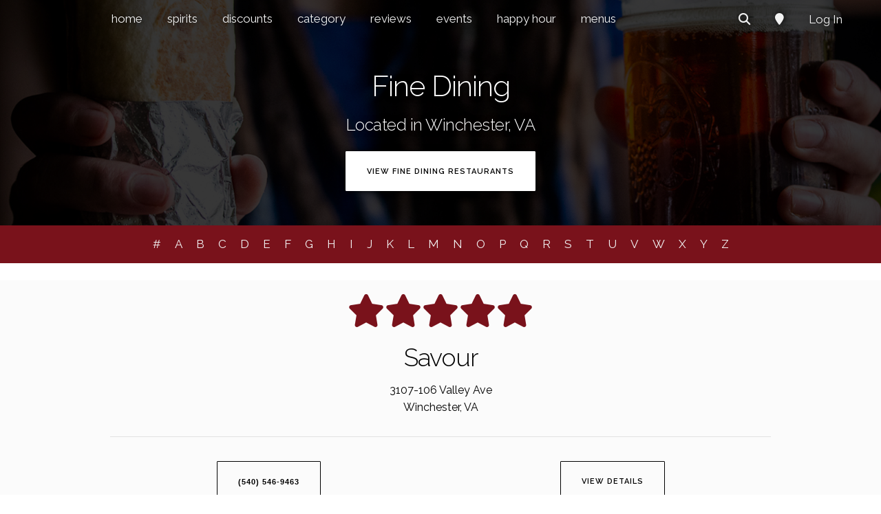

--- FILE ---
content_type: text/html; charset=UTF-8
request_url: https://wincfood.com/category/fine-dining/
body_size: 4238
content:
<!DOCTYPE html>
<html lang="en">
<head>

  <!-- Basic Page Needs -->
  <meta charset="utf-8">
  <title>Fine-dining Restaurants Winchester | Foodie Menus, Reviews & Deals</title>
  <meta name="keywords" content="fine-dining, old town Winchester VA, food in Winchester, Winchester restaurants, steakhouses, seafood, 22601, buffets, menus, eateries, reviews,  where to eat in Winchester, restaurants in Winchester">
  <meta name="description" content="WincFood.com is a locally owned community resource since 2007 that offers local restaurant discounts & coupons, news, online ordering, menus, restaurant reviews, maps, addresses, phone numbers and other dining information.">
  <meta name="author" content="WincFood.com">
  <meta name="publisher" content="WincFood.com">
  <meta name="ROBOTS" content="ALL">
  <meta name="viewport" content="width=device-width, initial-scale=1.0, user-scalable=0">
  <meta name="p:domain_verify" content="d7bfc1529fb325dec9939ecc13225fb4"/>
  <meta name="mobile-web-app-capable" content="yes">
  <meta name="apple-mobile-web-app-title" content="WincFood.com">
  
  <!-- Open Graph -->
  <link rel="canonical" href="https://wincfood.com/category/fine-dining/"/>
  <meta property="og:url" content="https://wincfood.com/category/fine-dining/"/>
  <meta property="og:type" content="website"/>
  <meta property="og:title" content="Fine-dining Restaurants in Winchester, VA"/>
  <meta property="og:image" content="https://wincfood.com/img/banner/food-banner-1.jpg"/>
  <meta property="og:image:alt" content="Fine-dining Restaurants in Winchester, VA"/>
  <meta property="og:site_name" content="wincfood.com"/>
  <meta property="og:description" content="Fine-dining Restaurants in Winchester, VA | WincFood.com is a locally owned community resource since 2007 that offers local restaurant discounts & coupons, news, online ordering, menus, restaurant reviews, maps, addresses, phone numbers and other dining information."/>
  <meta property="fb:app_id" content="836628979712022"/> 
  <meta property="og:latitude" content="39.1678463"/>
  <meta property="og:longitude" content="-78.2038615"/>
  
  <!-- Mobile Specific Metas -->
  <meta name="viewport" content="width=device-width, initial-scale=1">
  <link rel="apple-touch-icon" href="https://wincfood.comimg/winc-eats.png"/>

  <!-- FONT -->
  <link href='//fonts.googleapis.com/css?family=Raleway:400,300,600' rel='stylesheet' type='text/css'>

  <!-- CSS -->
  <link rel="stylesheet" href="https://wincfood.com/css/normalize.css">
  <link rel="stylesheet" href="https://wincfood.com/css/skeleton.css">
  <link rel="stylesheet" href="https://wincfood.com/css/custom.css">
  <link rel="stylesheet" href="https://use.fontawesome.com/releases/v5.2.0/css/all.css">
  <link rel="stylesheet" href="https://use.fontawesome.com/releases/v5.2.0/css/v4-shims.css">
  <link rel="stylesheet" href="https://cdnjs.cloudflare.com/ajax/libs/font-awesome/6.2.0/css/all.css"></link>
  <link rel="stylesheet" href="https://wincfood.com/css/wincfood.css">

  <!-- Scripts -->
  <link rel="stylesheet" href="//code.jquery.com/ui/1.12.1/themes/smoothness/jquery-ui.css">
  <script src="//ajax.googleapis.com/ajax/libs/jquery/2.1.1/jquery.min.js"></script>
  <script src="//code.jquery.com/ui/1.12.1/jquery-ui.js"></script>
  <script src="https://wincfood.com/js/wincfood.js"></script>
  
  <!-- Google tag (gtag.js) --><script async src="https://www.googletagmanager.com/gtag/js?id=G-G49RMJ2LF2"></script><script>window.dataLayer=window.dataLayer||[];function gtag(){dataLayer.push(arguments);}
gtag('js',new Date());gtag('config','G-G49RMJ2LF2');</script><script>var captureOutboundLink=function(url){console.log("capturing outbound link: "+url);ga('send','event','outbound','click',url,{'transport':'beacon','hitCallback':function(){document.location=url;}});}</script><!-- Adsense --><script async src="https://pagead2.googlesyndication.com/pagead/js/adsbygoogle.js?client=ca-pub-1870247415526051" crossorigin="anonymous"></script> 
  <!-- Favicon -->
  <link rel="icon" type="image/png" href="https://wincfood.com/img/favicon.png">
  


</head>
<body>

  <!-- Primary Page Layout -->

  <div id="intro" class="section values" style="padding-top:100px!important;padding-bottom:40px!important;background-color:#1f1f1f;background-position:center!important;background-repeat:no-repeat!important;background-image:url(https://wincfood.com/img/banner/food-banner-3.jpg);background-color:#6e6e6e;background-blend-mode:multiply"><div class="topnav" id="myTopnav">
  <a href="https://wincfood.com/" title="Home">home</a>
  
  <a href="https://wincfood.com/spirits/" title="Find Spirits Locally">spirits</a>
  <!--<a href="https://wincfood.com/eat/" title="Online Ordering" target="blank">order online</a>-->
  <a href="https://wincfood.com/discounts/" title="Restaurant Discounts">discounts</a>
  <!--<a href="https://wincfood.com/features/" title="Featured Local Restaurants & People">features</a>-->
  <!--<a href="https://wincfood.com/tap-lists/" title="Beer Tap Lists">tap lists</a>-->
  <a href="https://wincfood.com/categories/" title="Category">category</a>
    <a href="https://wincfood.com/reviews/" title="Recent Reviews">reviews</a>
  
  <!--<a href="https://wincfood.com/events/top-foodie-things-to-do-during-the-holidays-in-winchester-va/" title="Top Holiday Events">events</a>-->
  
  <a href="https://wincfood.com/events/" title="Top Events">events</a>
  
  <a href="https://wincfood.com/happy-hour/" title="Events">happy hour</a>
  <a href="https://wincfood.com/menus/" title="Restaurant Menus">menus</a>
  <!--<a href="https://wincfood.com/new-restaurants/" title="New Restaurants">new</a>-->
  <!--<a href="https://wincfood.com/closed/" title="Closed Restaurants">closed</a>-->
    <a href="javascript:void(0);" class="icon" onclick="myFunction()" title="Mobile Navigation">
    <i class="fa fa-bars"></i>
  </a>
  <div id="user" style="float:right; margin:5px 40px 0px 0px;">
    <a href="#search"><i class="fas fa-search search"></i></a>
	<a href="/near-me/"><i class="fas fa-map-marker"></i></a>
    <a href="/sign-in/" title="Sign into Your Account">Log In</a>  </div>
</div><div class="container" style="top:35% !important;">		<h2 class="section-heading" style="color: #fff; text-shadow: #000000 1px 0 10px;">Fine Dining</h2>		<h5 style="text-shadow: #000000 1px 0 10px;">Located in Winchester, VA</h5><a href="#category" class="button clear" title="View Fine Dining Restaurants" style="background-color:#fff !important;text-shadow: none !important;box-shadow: #000000 1px 0 10px;color:#000 !important;">VIEW FINE DINING RESTAURANTS</a></div></div>  
  <script>$(document).ready(function(){$("#alphabet-browse").click(function(){$("#alphabet-browse").hide();$("#alphabet-nav").fadeIn();});});</script>
<style>#alphabet-browse{display:none}@media (max-width:600px){#alphabet-browse{display:inline-block}#alphabet-nav{display:none}}</style>
<div id="secondary-nav">

  <div id="alphabet-browse">
    <p style="padding:15px 0px 15px 0px; color:#fff;">BROWSE APHABETICALLY</p>
  </div>

  <div id="alphabet-nav">
    <a href="https://wincfood.com/alpha/0-9/" title="Browse Numerically - 0-9">#</a>
    <a href="https://wincfood.com/alpha/A/" title="Browse Alphabetically - Letter A">A</a>
    <a href="https://wincfood.com/alpha/B/" title="Browse Alphabetically - Letter B">B</a>
    <a href="https://wincfood.com/alpha/C/" title="Browse Alphabetically - Letter C">C</a>
    <a href="https://wincfood.com/alpha/D/" title="Browse Alphabetically - Letter D">D</a>
    <a href="https://wincfood.com/alpha/E/" title="Browse Alphabetically - Letter E">E</a>
    <a href="https://wincfood.com/alpha/F/" title="Browse Alphabetically - Letter F">F</a>
    <a href="https://wincfood.com/alpha/G/" title="Browse Alphabetically - Letter G">G</a>
    <a href="https://wincfood.com/alpha/H/" title="Browse Alphabetically - Letter H">H</a>
    <a href="https://wincfood.com/alpha/I/" title="Browse Alphabetically - Letter I">I</a>
    <a href="https://wincfood.com/alpha/J/" title="Browse Alphabetically - Letter J">J</a>
    <a href="https://wincfood.com/alpha/K/" title="Browse Alphabetically - Letter K">K</a>
    <a href="https://wincfood.com/alpha/L/" title="Browse Alphabetically - Letter L">L</a>
    <a href="https://wincfood.com/alpha/M/" title="Browse Alphabetically - Letter M">M</a>
    <a href="https://wincfood.com/alpha/N/" title="Browse Alphabetically - Letter N">N</a>
    <a href="https://wincfood.com/alpha/O/" title="Browse Alphabetically - Letter O">O</a>
    <a href="https://wincfood.com/alpha/P/" title="Browse Alphabetically - Letter P">P</a>
    <a href="https://wincfood.com/alpha/Q/" title="Browse Alphabetically - Letter Q">Q</a>
    <a href="https://wincfood.com/alpha/R/" title="Browse Alphabetically - Letter R">R</a>
    <a href="https://wincfood.com/alpha/S/" title="Browse Alphabetically - Letter S">S</a>
    <a href="https://wincfood.com/alpha/T/" title="Browse Alphabetically - Letter T">T</a>
    <a href="https://wincfood.com/alpha/U/" title="Browse Alphabetically - Letter U">U</a>
    <a href="https://wincfood.com/alpha/V/" title="Browse Alphabetically - Letter V">V</a>
    <a href="https://wincfood.com/alpha/W/" title="Browse Alphabetically - Letter W">W</a>
    <a href="https://wincfood.com/alpha/X/" title="Browse Alphabetically - Letter X">X</a>
    <a href="https://wincfood.com/alpha/Y/" title="Browse Alphabetically - Letter Y">Y</a>
    <a href="https://wincfood.com/alpha/Z/" title="Browse Alphabetically - Letter Z">Z</a>
  </div>
</div>  
  <form action="/search/" method="POST"><div id="search" class="section values" style="padding-top:40px;padding-bottom:40px;background-image:url(https://wincfood.com/img/banner/food-banner-2.jpg)">    <div class="container">	  <h3 class="section-heading" style="color:#fff; font-size:70px;">Search</h3>	  	  <div class="row">		<div class="ten columns">			<input id="search-input" class="u-full-width" type="text" name="search" style="height:58px;color:#fff;background-color:rgba(0,0,0,0.4);" value="" placeholder="Search">		</div>		<div class="two columns">			<input type="submit" style="margin:0px 5px 0px 5px; color:#fff;background-color:rgba(0,0,0,0.4); height:58px;line-height:58px;" class="button" value="Search">		</div>	  </div>    </div>  </div></form>  
  <div id="category"></div><div class="section values review-container" style="background-color:#fbfbfb; padding-top:20px;padding-bottom:20px;margin-top:20px;margin-bottom:20px;">			<div class="container"><div style="display:block; margin-bottom:20px; color:#79121b;"><i class="fa fa-star fa-3x" aria-hidden="true"></i><i class="fa fa-star fa-3x" aria-hidden="true"></i><i class="fa fa-star fa-3x" aria-hidden="true"></i><i class="fa fa-star fa-3x" aria-hidden="true"></i><i class="fa fa-star fa-3x" aria-hidden="true"></i></div><div class="columns twelve"><h3 class="section-heading" style="color:#000;"><a href="https://wincfood.com/venue/savour/" style="text-decoration:none; color:#000;" title="View Savour Restaurant Menu">Savour</a></h3><p style="color:#000;">3107-106 Valley Ave<br>Winchester, VA<hr></p><div class="row"><div class="columns six"><a href="tel:+15405469463" style="font-family:Arial;text-shadow: none;" class="button dark" title="Call Savour">(540) 546-9463</a></div><div class="columns six"><a href="https://wincfood.com/venue/savour/" style="text-shadow: none;" class="button dark" title="View Savour Details">VIEW DETAILS</a></div></div>				</div>			</div></div><div class="section values review-container" style="background-color:#fff; padding-top:20px;padding-bottom:20px;margin-top:20px;margin-bottom:20px;">			<div class="container"><div style="display:block; margin-bottom:20px; color:#79121b;"><i class="fa fa-star fa-3x" aria-hidden="true"></i><i class="fa fa-star fa-3x" aria-hidden="true"></i><i class="fa fa-star fa-3x" aria-hidden="true"></i><i class="fa fa-star fa-3x" aria-hidden="true"></i><i class="fa fa-star fa-3x" aria-hidden="true"></i></div><div class="columns twelve"><h3 class="section-heading" style="color:#000;"><a href="https://wincfood.com/venue/the-wine-room-at-taylor-pavilion/" style="text-decoration:none; color:#000;" title="View The Wine Room at Taylor Pavilion Restaurant Menu">The Wine Room at Taylor Pavilion</a></h3><p style="color:#000;">120 N Indian Alley<br>Winchester, VA<hr></p><div class="row"><div class="columns six"><a href="tel:+15406860545" style="font-family:Arial;text-shadow: none;" class="button dark" title="Call The Wine Room at Taylor Pavilion">(540) 686-0545</a></div><div class="columns six"><a href="https://wincfood.com/venue/the-wine-room-at-taylor-pavilion/" style="text-shadow: none;" class="button dark" title="View The Wine Room at Taylor Pavilion Details">VIEW DETAILS</a></div></div>				</div>			</div></div><div id="advertisement" class="section values" style="padding-top:40px;padding-bottom:60px;"><div class="container"></div></div><div class="section values review-container" style="background-color:#fbfbfb; padding-top:20px;padding-bottom:20px;margin-top:20px;margin-bottom:20px;">			<div class="container"><div style="display:block; margin-bottom:20px; color:#79121b;"><i class="fa fa-star fa-3x" aria-hidden="true"></i><i class="fa fa-star fa-3x" aria-hidden="true"></i><i class="fa fa-star fa-3x" aria-hidden="true"></i><i class="fa fa-star fa-3x" aria-hidden="true"></i><i class="fa fa-star fa-3x" aria-hidden="true" style="color:#f2f2f2 !important;-webkit-text-stroke-width: 2.5px;-webkit-text-stroke-color: #f2f2f2;"></i></div><div class="columns twelve"><h3 class="section-heading" style="color:#000;"><a href="https://wincfood.com/venue/village-square-restaurant/" style="text-decoration:none; color:#000;" title="View Village Square Restaurant Restaurant Menu">Village Square Restaurant</a></h3><p style="color:#000;">103 N Loudoun St<br>Winchester, VA<hr></p><div class="row"><div class="columns six"><a href="tel:+15406678961" style="font-family:Arial;text-shadow: none;" class="button dark" title="Call Village Square Restaurant">(540) 667-8961</a></div><div class="columns six"><a href="https://wincfood.com/venue/village-square-restaurant/" style="text-shadow: none;" class="button dark" title="View Village Square Restaurant Details">VIEW DETAILS</a></div></div>				</div>			</div></div><div class="section values review-container" style="background-color:#fff; padding-top:20px;padding-bottom:20px;margin-top:20px;margin-bottom:20px;">			<div class="container"><div style="display:block; margin-bottom:20px; color:#79121b;"><i class="fa fa-star fa-3x" aria-hidden="true"></i><i class="fa fa-star fa-3x" aria-hidden="true"></i><i class="fa fa-star fa-3x" aria-hidden="true"></i><i class="fa fa-star fa-3x" aria-hidden="true"></i><i class="fa fa-star fa-3x" aria-hidden="true" style="color:#f2f2f2 !important;-webkit-text-stroke-width: 2.5px;-webkit-text-stroke-color: #f2f2f2;"></i></div><div class="columns twelve"><h3 class="section-heading" style="color:#000;"><a href="https://wincfood.com/venue/violino-ristorante-italiano/" style="text-decoration:none; color:#000;" title="View Violino Ristorante Italiano Restaurant Menu">Violino Ristorante Italiano</a></h3><p style="color:#000;">181 N Loudoun St<br>Winchester, VA<hr></p><div class="row"><div class="columns six"><a href="tel:+15406678006" style="font-family:Arial;text-shadow: none;" class="button dark" title="Call Violino Ristorante Italiano">(540) 667-8006</a></div><div class="columns six"><a href="https://wincfood.com/venue/violino-ristorante-italiano/" style="text-shadow: none;" class="button dark" title="View Violino Ristorante Italiano Details">VIEW DETAILS</a></div></div>				</div>			</div></div>  
    
  <div id="primary-footer" class="section values" style="background-color:#1f1f1f; padding-top:40px;padding-bottom:60px;">
    <div class="container">
	  
<div class="columns twelve">
	
	<a href="https://wincfood.com/contact-us/" title="Contact Us">Contact Us</a>			
			
	
	<a href="https://wincfood.com/terms-of-use/" title="Terms of Use">Terms of Use</a>
	<a href="https://wincfood.com/privacy-policy/" title="Privacy Policy">Privacy Policy</a>
	<a href="https://wincfood.com/faq/" title="Frequently Asked Questions">FAQ</a>
	<a href="https://wincfood.com/partners/" title="Partners">Partners</a>
	<!--<a href="https://wincfood.com/affiliate-sites/" title="Affiliate Sites">Affiliate Sites</a>-->

</div>

<div class="columns twelve" style="padding-top:25px;">
	
	<a href="https://facebook.com/wincfood" title="Like WincFood.com on Facebook" target="_blank"><i class="fa-brands fa-facebook fa-2x"></i></a>
	<a href="https://instagram.com/wincfood" title="Follow WincFood.com on Instagram" target="_blank"><i class="fa-brands fa-instagram fa-2x"></i></a>
	<a href="https://x.com/wincfood" title="Follow WincFood.com on X" target="_blank"><i class="fa-brands fa-x-twitter fa-2x"></i></a>
	<a href="https://t.snapchat.com/4dfYdTY1" title="Follow WincFood.com on Snapchat" target="_blank"><i class="fa-brands fa-snapchat fa-2x"></i></a>
	<a href="https://www.tiktok.com/@wincfood" title="Follow WincFood.com on TikTok" target="_blank"><i class="fa-brands fa-tiktok fa-2x"></i></a>
	<a href="https://www.youtube.com/channel/UCjxFsgbdjgoc7t2vEUMKMWA" title="Watch WincFood.com on YouTube" target="_blank"><i class="fa-brands fa-youtube fa-2x"></i></a>
	
</div>
    </div>
  </div>
  
<!-- End Document -->

<script type="application/ld+json">
{
  "@context": "http://schema.org",
  "@type": "WebSite",
  "name": "WincFood.com",
  "url": "https://wincfood.com/",
  "description": "Foodie Menus, Reviews & Deals",
  "potentialAction": { 
    "@type": "SearchAction", 
    "target": "https://wincfood.com/?search={search_term_string}", 
    "query-input": "required name=search_term_string" } 
    }, 
  "sameAs": [
    "https://www.facebook.com/wincfood",
    "https://instagram.com/wincfood",
	"https://www.twitter.com/wincfood",
    "https://www.youtube.com/channel/UCjxFsgbdjgoc7t2vEUMKMWA"
  ]
}
</script>
<script defer src="https://static.cloudflareinsights.com/beacon.min.js/vcd15cbe7772f49c399c6a5babf22c1241717689176015" integrity="sha512-ZpsOmlRQV6y907TI0dKBHq9Md29nnaEIPlkf84rnaERnq6zvWvPUqr2ft8M1aS28oN72PdrCzSjY4U6VaAw1EQ==" data-cf-beacon='{"version":"2024.11.0","token":"7bd9b747bb2246b581066e91ddb08bc7","r":1,"server_timing":{"name":{"cfCacheStatus":true,"cfEdge":true,"cfExtPri":true,"cfL4":true,"cfOrigin":true,"cfSpeedBrain":true},"location_startswith":null}}' crossorigin="anonymous"></script>
</body>
</html>


--- FILE ---
content_type: text/html; charset=utf-8
request_url: https://www.google.com/recaptcha/api2/aframe
body_size: 270
content:
<!DOCTYPE HTML><html><head><meta http-equiv="content-type" content="text/html; charset=UTF-8"></head><body><script nonce="CMk54AFDND2FRECJkPVOaA">/** Anti-fraud and anti-abuse applications only. See google.com/recaptcha */ try{var clients={'sodar':'https://pagead2.googlesyndication.com/pagead/sodar?'};window.addEventListener("message",function(a){try{if(a.source===window.parent){var b=JSON.parse(a.data);var c=clients[b['id']];if(c){var d=document.createElement('img');d.src=c+b['params']+'&rc='+(localStorage.getItem("rc::a")?sessionStorage.getItem("rc::b"):"");window.document.body.appendChild(d);sessionStorage.setItem("rc::e",parseInt(sessionStorage.getItem("rc::e")||0)+1);localStorage.setItem("rc::h",'1769785271233');}}}catch(b){}});window.parent.postMessage("_grecaptcha_ready", "*");}catch(b){}</script></body></html>

--- FILE ---
content_type: text/css
request_url: https://wincfood.com/css/custom.css
body_size: 783
content:
/* Shared
========================================================================== */
.button {
  border-radius: 100px;
}

/* Sections
========================================================================== */
.section {
  padding: 8rem 0 7rem;
  text-align: center;
}
.section-heading,
.section-description {
  margin-bottom: 1.2rem;
}

/* Hero
========================================================================== */
.phones {
  position: relative;
}
.phone {
  position: relative;
  max-width: 80%;
  margin: 3rem auto -12rem;
}
.phone + .phone {
  display: none;
}

/* Values
========================================================================== */
.values {
  /* background-image: url('../images/values-bg.jpg'); */
  background-size: cover;
  color: #fff;
  padding-bottom: 5rem;
}
.value-multiplier {
  margin-bottom: .5rem;
  color: #11DFC7;
}
.value-heading {
  margin-bottom: .3rem;
}
.value-description {
  opacity: .8;
  font-weight: 300;
}

/* Help
========================================================================== */
.get-help {
  border-bottom: 1px solid #ddd;
}

/* Categories
========================================================================== */
.categories {
  /* background-image: url('../images/values-bg.jpg'); */
  background-size: cover;
  color: #fff;
}
.categories .section-description { 
  margin-bottom: 4rem;
}

/* Bigger than 550 */
@media (min-width: 550px) {
  .section {
    padding: 12rem 0 11rem;
  }
  .hero {
    padding-bottom: 12rem;
    text-align: left;
    height: 165px;
  }
  .phone {
    position: absolute;
    top: -7rem;
    right: 3rem;
    max-height: 362px;
    z-index: 3;
  }
  .phone + .phone {
    top: -6rem;
    display: block;
    max-width: 73.8%;
    right: 0;
    z-index: 2;
    max-height: 338px;
  }
  .hero-heading {
    font-size: 2.4rem;
  }
}

/* Bigger than 750 */
@media (min-width: 750px) {
  .hero {
    height: 190px;
  }
  .hero-heading {
    font-size: 2.6rem;
  }
  .section {
    padding: 14rem 0 15rem;
  }
  .hero {
    padding: 16rem 0 14rem;
  }
  .section-description {
    max-width: 60%;
    margin-left: auto;
    margin-right: auto;
  }
  .phone {
    top: -14rem;
    right: 5rem;
    max-height: 510px;
  }
  .phone + .phone {
    top: -12rem;
    max-height: 472px;
  }
  .categories {
    padding: 15rem 0 8rem;
  }
}

/* Bigger than 1000 */
@media (min-width: 1000px) {
  .section {
    padding: 20rem 0 19rem;
  }
  .hero {
    padding: 22rem 0;
  }
  .hero-heading {
    font-size: 3.0rem;
  }
  .phone {
    top: -16rem;
    max-height: 615px;
  }
  .phone + .phone {
    top: -14rem;
    max-height: 570px;
  }
}

/* custom button display */
 .button.button-primary {
    border-radius:1px !important;
	background-color: rgba(210, 32, 47, 0.7);
	border:none;
     
   }
   
.button.button-primary:hover {
  background-color:#b22222;
  border-color:#b22222;
}

input[type="submit"] {
 color:#fff !important; text-shadow: #000000 1px 0 10px; border:1px solid #fff; box-shadow: #666666 1px 0 5px; background-color:transparent !important; height:58px; line-height:58px; border-radius:2px;
  }

input[type="submit"]:hover {
color:#000 !important; border:1px solid #fff; background-color:#fff !important; text-shadow: none; border-radius:2px;
}

.button {
     border-radius:1px !important;
   }
   
  .button.start_over {
		background-color: rgba(255, 255, 255, 0.7) !important;
		
		color:#000;
	}
   
/* custom placeholder color */
::placeholder { /* Chrome, Firefox, Opera, Safari 10.1+ */
    color: #fff;
    opacity: 1; /* Firefox */
}

:-ms-input-placeholder { /* Internet Explorer 10-11 */
    color: #fff;
}

::-ms-input-placeholder { /* Microsoft Edge */
    color: #fff;
}

.search::placeholder { /* Chrome, Firefox, Opera, Safari 10.1+ */
		color: #222;
		opacity: 1; /* Firefox */
}
	

.search:-ms-input-placeholder { /* Internet Explorer 10-11 */
		color: #222;
	}

.search::-ms-input-placeholder { /* Microsoft Edge */
		color: #222;
	}


#home-review-0, #home-review-1 { display:none; }

#search { display:none; }

.order-online { background-color:#79121b;  border-radius: 10px; margin-top:10px; margin-bottom:10px; }


--- FILE ---
content_type: application/javascript
request_url: https://wincfood.com/js/wincfood.js
body_size: 303
content:
    $(document).ready(function(){

	/* smooth scroll */
    $(document).on('click', 'a[href^="#"]', function(e) {
    // target element id
    var id = $(this).attr('href');

    // target element
    var $id = $(id);
    if ($id.length === 0) {
        return;
    }

    // prevent standard hash navigation (avoid blinking in IE)
    e.preventDefault();

    // top position relative to the document
    var pos = $id.offset().top-75;

    // animated top scrolling
    $('body, html').animate({scrollTop: pos}, 750, function() {});
    });
	
	// change nav background color on scroll
	var scroll_pos = 0;
            $(document).scroll(function() { 
                scroll_pos = $(this).scrollTop();
                if(scroll_pos > 1) {
                    $(".topnav").css('background', 'rgba(0, 0, 0, 0.8)');
					$(".topnav a:after").css('border-bottom:none !important');
                }
            });

	});
	
	$(document).ready(function(){
		$( ".search" ).click(function() {
			
			
			$("#search").show();
			
			$("html, body").animate({ scrollTop: ($('#search').offset().top-70)},700);
			
			$('#search-input').focus();
		});
	});
	
	/* Toggle between adding and removing the "responsive" class to topnav when the user clicks on the icon */
	function myFunction() {
		$("html, body").animate({ scrollTop: 0 }, "fast");
		var x = document.getElementById("myTopnav");
		if (x.className === "topnav") {
			x.className += " responsive";
			 
			$( "#user" ).hide();
		} else {
			x.className = "topnav";
			$( "#user" ).show();
		}
	}
